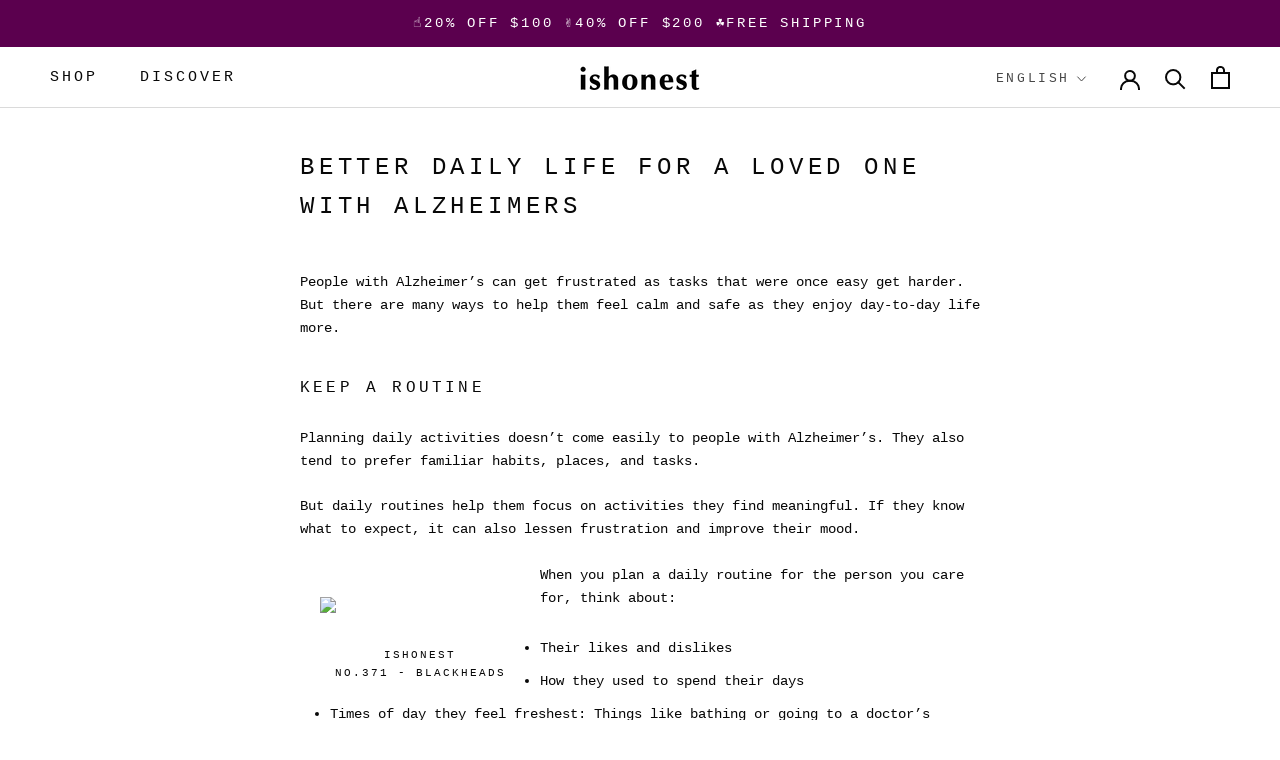

--- FILE ---
content_type: text/javascript
request_url: https://www.ishonest.com/cdn/shop/t/59/assets/custom.js?v=146495629591311773171666021593
body_size: -351
content:
function _addMeToCart(e,el){e=e||window.event,e.preventDefault();let formData={items:[{id:el.dataset.variant_id,quantity:1}]};fetch("/cart/add.js",{method:"POST",headers:{"Content-Type":"application/json"},body:JSON.stringify(formData)}).then(resp=>resp.json()).then(data=>{document.documentElement.dispatchEvent(new CustomEvent("cart:refresh",{bubbles:!0}))}).catch(err=>{console.error("Error: "+err)})}
//# sourceMappingURL=/cdn/shop/t/59/assets/custom.js.map?v=146495629591311773171666021593
